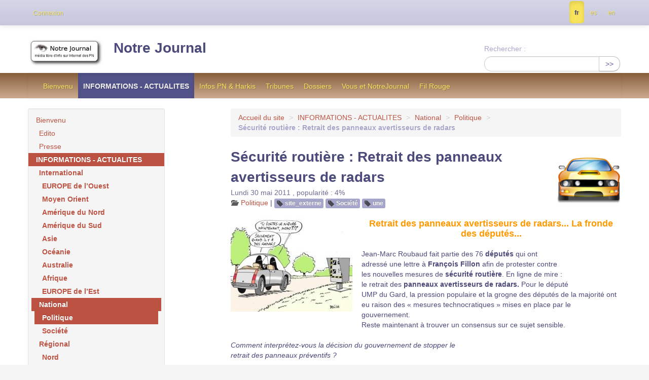

--- FILE ---
content_type: text/html; charset=utf-8
request_url: https://nj2.notrejournal.info/Securite-routiere-Retrait-des-panneaux-avertisseurs-de-radars
body_size: 11050
content:

<!DOCTYPE HTML>
<html class="page_article sans_composition ltr fr no-js" lang="fr" dir="ltr">
	<head>
		<script type='text/javascript'>/*<![CDATA[*/(function(H){H.className=H.className.replace(/\bno-js\b/,'js')})(document.documentElement);/*]]>*/</script>
		
		<meta http-equiv="Content-Type" content="text/html; charset=utf-8" />

		<title>Sécurité routière : Retrait des panneaux avertisseurs de radars - Notre Journal</title>
	<meta name="description" content=" Retrait des panneaux avertisseurs de radars... La fronde des d&#233;put&#233;s... Jean-Marc Roubaud fait partie des 76 d&#233;put&#233;s qui ont adress&#233; une lettre (&#8230;) " />

<link rel="canonical" href="https://nj2.notrejournal.info/Securite-routiere-Retrait-des-panneaux-avertisseurs-de-radars" /><meta http-equiv="content-type" content="text/html; charset=utf-8" />
<meta name="revisit-after" content="30 days" />
<meta name="robots" content="index,follow" />
<meta name="generator" content="SPIP 4.3.9 - Sarka-SPIP 5.0.0" />
<meta name="author" content="Collectif Sarka-SPIP" />
<meta name="copyright" content="Notre Journal" />
<meta name="distribution" content="global" />

<meta name="viewport" content="width=device-width, initial-scale=1.0">


<link rel="stylesheet" href="local/cache-less/bootstrap-cssify-27b2f04.css?1760985708" type="text/css" />
<link rel="stylesheet" href="local/cache-less/responsive-cssify-a0909f0.css?1760985708" type="text/css" />
<link rel="stylesheet" href="local/cache-less/box-cssify-e0ae30e.css?1760985708" type="text/css" />
<link rel="stylesheet" href="plugins/auto/zcore/v3.1.0/css/box_skins.css?1760981856" type="text/css" />

<link rel="stylesheet" href="plugins/auto/bootstrap/v2.2.0/bootstrap2spip/css/spip.css?1760981856" type="text/css" />
<link rel="stylesheet" href="local/cache-less/spip.comment-cssify-39b4993.css?1760985708" type="text/css" />
<link rel="stylesheet" href="local/cache-less/spip.list-cssify-b65fe0c.css?1760985708" type="text/css" />





<script type='text/javascript'>var var_zajax_content='content';</script><script>
var mediabox_settings={"auto_detect":true,"ns":"box","tt_img":false,"sel_g":".galerie .mediabox","sel_c":".mediabox","str_ssStart":"Diaporama","str_ssStop":"Arr\u00eater","str_cur":"{current}\/{total}","str_prev":"Pr\u00e9c\u00e9dent","str_next":"Suivant","str_close":"Fermer","str_loading":"Chargement\u2026","str_petc":"Taper \u2019Echap\u2019 pour fermer","str_dialTitDef":"Boite de dialogue","str_dialTitMed":"Affichage d\u2019un media","splash_url":"","lity":{"skin":"_simple-dark","maxWidth":"90%","maxHeight":"90%","minWidth":"400px","minHeight":"","slideshow_speed":"2500","opacite":"0.9","defaultCaptionState":"expanded"}};
</script>
<!-- insert_head_css -->
<link rel="stylesheet" href="plugins-dist/mediabox/lib/lity/lity.css?1760980929" type="text/css" media="all" />
<link rel="stylesheet" href="plugins-dist/mediabox/lity/css/lity.mediabox.css?1760980929" type="text/css" media="all" />
<link rel="stylesheet" href="plugins-dist/mediabox/lity/skins/_simple-dark/lity.css?1760980929" type="text/css" media="all" />
<link rel="stylesheet" href="plugins/auto/typoenluminee/v4.0.0/css/enluminurestypo.css" type="text/css" media="all" />
<!-- Debut CS -->
<link rel="stylesheet" href="local/couteau-suisse/header.css" type="text/css" media="all" />
<!-- Fin CS -->

<link rel="stylesheet" type="text/css" href="plugins/auto/socialtags/v4.1.0/socialtags.css?1760982946" media="all" />



<link rel="stylesheet" href="local/cache-less/sarkaspip-cssify-a15029e.css?1760985708" type="text/css" />

<link rel="stylesheet" href="local/cache-less/theme-cssify-5000c9f.css?1760985708" type="text/css" />









<link rel="alternate" type="application/rss+xml" title="Syndiquer tout le site" href="spip.php?page=backend" />



<script src="prive/javascript/jquery.js?1760980929" type="text/javascript"></script>

<script src="prive/javascript/jquery.form.js?1760980929" type="text/javascript"></script>

<script src="prive/javascript/jquery.autosave.js?1760980929" type="text/javascript"></script>

<script src="prive/javascript/jquery.placeholder-label.js?1760980929" type="text/javascript"></script>

<script src="prive/javascript/ajaxCallback.js?1760980929" type="text/javascript"></script>

<script src="prive/javascript/js.cookie.js?1760980929" type="text/javascript"></script>
<!-- insert_head -->
<script src="plugins-dist/mediabox/lib/lity/lity.js?1760980929" type="text/javascript"></script>
<script src="plugins-dist/mediabox/lity/js/lity.mediabox.js?1760980929" type="text/javascript"></script>
<script src="plugins-dist/mediabox/javascript/spip.mediabox.js?1760980929" type="text/javascript"></script>
<!-- Debut CS -->
<script src="local/couteau-suisse/header.js" type="text/javascript"></script>
<!-- Fin CS -->

<script type='text/javascript' src='prive/javascript/js.cookie.js?1760980929'></script>
<script src='local/cache-js/jsdyn-socialtags_js-97bf7255.js?1760983030' type='text/javascript'></script>


<script type="text/javascript" src="plugins/auto/bootstrap/v2.2.0/bootstrap/js/bootstrap-transition.js"></script>
<script type="text/javascript" src="plugins/auto/bootstrap/v2.2.0/bootstrap/js/bootstrap-dropdown.js"></script>
<script type="text/javascript" src="plugins/auto/bootstrap/v2.2.0/bootstrap2spip/js/menu.dropdown.js"></script>
<script type="text/javascript" src="plugins/auto/bootstrap/v2.2.0/bootstrap/js/bootstrap-carousel.js"></script>
<script type="text/javascript" src="plugins/auto/bootstrap/v2.2.0/bootstrap/js/bootstrap-collapse.js"></script>


<link rel="icon" type="image/x-icon" href="plugins/auto/sarkaspipr/v5.0.0/images/favicon.ico" />
<link rel="shortcut icon" type="image/x-icon" href="plugins/auto/sarkaspipr/v5.0.0/images/favicon.ico" />	</head>
	<body>
	<div class="page">
		<div class="container">
			<div class="header" id="header">
				<div class="bandeau bandeau_haut clearfix"
	style=""
	>
	

	 
		
	
	<div class="accueil clearfix">
		 <a rel="start home" href="https://nj2.notrejournal.info/" title="Accueil"
		><h1 id="logo_site_spip"><img
	src="local/cache-vignettes/L150xH58/siteon0-d46bc.png?1760981859" class='spip_logo spip_logo_survol' width='150' height='58'
	alt=""
	data-src-hover="IMG/logo/siteoff0.gif?1349137739" />  Notre Journal
		
		</h1> </a>
	</div>

	 
		<div class="recherche">
			<div class="formulaire_spip formulaire_recherche form-search" id="formulaire_recherche">
<form action="spip.php?page=recherche" method="get"><div>
	<input name="page" value="recherche" type="hidden"
>
	
	<label for="recherche" class="muted">Rechercher :</label>
	<div class="input-append">
		<input type="search" class="search text search-query" name="recherche" id="recherche" accesskey="4" autocapitalize="off" autocorrect="off" />
		<button type="submit" class="btn" title="Rechercher" >&gt;&gt;</button>
	</div>
</div></form>
</div>
		</div>
	

	

	
</div>			</div>
		</div>
			<div class="navbar navbar-inverse row" id="nav">
				<div class="navbar-wrap span12">
				<div class="navbar-inner">
	
	<ul class="nav">
	<li><a href="-Bienvenu-">Bienvenu</a></li>

	<li class="on active"><a href="-INFORMATIONS-ACTUALITES-">INFORMATIONS - ACTUALITES</a></li>

	<li><a href="-Infos-PN-Harkis-">Infos PN &amp; Harkis</a></li>

	<li><a href="-Tribunes-">Tribunes</a></li>

	<li><a href="-Dossiers-">Dossiers</a></li>

	<li><a href="-Vous-et-NotreJournal-">Vous et NotreJournal</a></li>

	<li><a href="-Fil-Rouge-">Fil Rouge</a></li>	</ul>
	
</div>				</div>
			</div>
		<div class="container">
			<div class="row wrapper">
				<div class="content primary span8" id="content">
					<ul class="breadcrumb">
		 
		<li><a href="https://nj2.notrejournal.info">Accueil du site</a> <span class="divider">&gt;</span></li>
		
		

		
			
				<li><a href='-INFORMATIONS-ACTUALITES-' title='Se rendre sur la page de cette rubrique' data-toggle=''>INFORMATIONS - ACTUALITES</a>				<span class="divider">&gt;</span></li>
			
				<li><a href='-National-' title='Se rendre sur la page de cette rubrique' data-toggle=''>National</a>				<span class="divider">&gt;</span></li>
			
				<li><a href='-Politique-213-' title='Se rendre sur la page de cette rubrique' data-toggle=''>Politique</a>				<span class="divider">&gt;</span></li>
				
		
				<li class="active">
				<strong class="on active">Sécurité routière&nbsp;: Retrait des panneaux avertisseurs de radars</strong>				<span class="divider">&gt;</span></li>
				
		
		
		
	</ul>

<style type="text/css">.breadcrumb li:last-of-type .divider {display: none;}</style>					<article class="article article_9787">
		
		<header class="cartouche">

		<h1><img
	src="local/cache-vignettes/L128xH128/arton9787-291a3.png?1761023038" class='spip_logo' width='128' height='128'
	alt="" /><span class="">Sécurité routière&nbsp;: Retrait des panneaux avertisseurs de radars</span>
		
		</h1>

		<div class="publication">
		<time pubdate="pubdate" datetime="2011-05-29T22:45:00Z">Lundi 30 mai 2011</time> 
			<span class="popularite"><span class="sep">, </span>popularité&nbsp;:&nbsp;4%</span>
		
	</div>
	<div class="postmeta">
		<span class="category"><i class="icon-folder-open"></i> <a href='-Politique-213-' title='Se rendre sur la page de cette rubrique' data-toggle=''>Politique</a><span class="sep"> | </span></span>

		 
			
			
		
		
		<ul class="tags unstyled">
		
		<li><span class="label"><i class="icon-tag"></i> <a href="+-site_externe-+" title="Rechercher tous les objets liés à ce mot-clé">site_externe</a></span><span class='sep'>| </span></li>
		
		<li><span class="label"><i class="icon-tag"></i> <a href="+-Societe-21-+" title="Rechercher tous les objets liés à ce mot-clé">Société</a></span><span class='sep'>| </span></li>
		
		<li><span class="label"><i class="icon-tag"></i> <a href="+-une-+" title="Rechercher tous les objets liés à ce mot-clé">une</a></span><span class='sep'>| </span></li>
		
	</ul>	</div>
		
		 
		<div class="social">
			<b id="socialtags"></b>
		
	 </div>
		

	</header>

	<div class="main">

		

		
		<div class="texte"><h3 style="TEXT-ALIGN: center; COLOR: rgb(255,153,0)"><a href="http://infos.fncv.com/public/2011/radar-niqab-burka-humour-DELIZE.jpg"><img title="Sécurité routière : Retrait des panneaux avertisseurs de radars" style='float: left; margin: 0 1em 1em 0;' alt="" src="local/cache-vignettes/L240xH184/radar-niqab-burk-39b9fbdb-771c8.jpg?1761023038" width='240' height='184' /></a>Retrait des
panneaux avertisseurs de radars... La fronde des députés...</h3>
<p>Jean-Marc Roubaud fait partie des 76 <strong>députés</strong> qui ont<br class='autobr' />
adressé une lettre à <strong>François Fillon</strong> afin de protester contre<br class='autobr' />
les nouvelles mesures de <strong>sécurité routière</strong>. En ligne de mire&nbsp;:<br class='autobr' />
le retrait des <strong>panneaux avertisseurs de radars.</strong> Pour le député<br class='autobr' />
UMP du Gard, la pression populaire et la grogne des députés de la majorité ont<br class='autobr' />
eu raison des &#171;&nbsp;mesures technocratiques&nbsp;&#187; mises en place par le gouvernement.<br class='autobr' />
Reste maintenant à trouver un consensus sur ce sujet sensible.</p>
<p><em>Comment interprétez-vous la décision du gouvernement de stopper le<br class='autobr' />
retrait des panneaux préventifs&nbsp;?</em></p>
<p>Je crois qu&#8217;il y a eu beaucoup d&#8217;émotion dans cette affaire. Depuis quelques<br class='autobr' />
jours, chacun y va de sa petite déclaration. Résultat&nbsp;: c&#8217;est la cacophonie et<br class='autobr' />
les citoyens n&#8217;y comprennent plus rien.</p>
<p>A l&#8217;évidence, certaines mesures étaient technocratiques. L&#8217;idée de<br class='autobr' />
suppression pure et dure des panneaux préventifs a donné l&#8217;impression qu&#8217;il<br class='autobr' />
s&#8217;agissait de piéger le conducteur. Pourtant, on sait que certains<br class='autobr' />
<strong>automobilistes</strong> font juste des erreurs d&#8217;inattention sans pour<br class='autobr' />
autant être des chauffards. La pression populaire a joué également, car une<br class='autobr' />
mesure comme celle-ci aurait mené à des drames professionnels, familiaux ou<br class='autobr' />
même personnels.</p>
<p>C&#8217;est donc une victoire pour les <strong>députés UMP</strong> à l&#8217;origine de<br class='autobr' />
la &#171;&nbsp;fronde&nbsp;&#187; contre François Fillon...</p>
<p>Je ne crois pas que l&#8217;on puisse parler de victoire ou de défaite d&#8217;un côté<br class='autobr' />
ou de l&#8217;autre. Évidemment, notre but à tous est de faire en sorte que le<br class='autobr' />
<strong>nombre de morts sur les routes baisse</strong>.</p>
<p>Je comprends bien sûr l&#8217;intransigeance de certaines familles<br class='autobr' />
<strong>victimes d&#8217;accidents de la route</strong>. Mais il ne faut pas non plus<br class='autobr' />
se faire piéger par les ayatollah du tout sécuritaire. Nous disons oui à la<br class='autobr' />
<strong>prévention</strong>, oui à la lutte contre le nombre de morts sur les<br class='autobr' />
routes, mais non à ces mesures arbitraires.</p>
<p>Sur ce point, nous avons réussi à faire entendre nos voix, ce qui me paraît<br class='autobr' />
légitime. Nous sommes aussi là pour alerter l&#8217;opinion publique.</p>
<p><em>Qu&#8217;attendez-vous de la concertation annoncée par le gouvernement<br class='autobr' />
&nbsp;?</em></p>
<p>On est aujourd&#8217;hui sur la voie du dialogue. Cette concertation va d&#8217;abord<br class='autobr' />
nous permettre de sortir de l&#8217;agitation et de repartir sur de nouvelles<br class='autobr' />
bases.</p>
<p>Les mesures que nous jugeons arbitraires ont été stoppées pour le moment,<br class='autobr' />
mais il ne s&#8217;agit pas de laisser pourrir la situation. A présent, il va falloir<br class='autobr' />
déterminer ensemble où placer le curseur de manière juste entre la prévention<br class='autobr' />
et les sanctions, entre ce qui est idéal et ce qui est applicable. Un consensus<br class='autobr' />
devrait émerger d&#8217;ici quelques semaines. Je suis confiant.</p>
<p>Jean Marc Roubaud, député du Gard</p>
<p><code class='spip_code spip_code_inline' dir='ltr'>Source : Libération.fr</code></p>
<p><ins>NDLR FNCV&nbsp;:</ins> Saluons le bon sens de ce député.&nbsp;Un<br class='autobr' />
automobiliste sérieux adopte une vitesse adaptée aux difficultés et dangers<br class='autobr' />
REELS de son parcours et de&nbsp;la circulation, davantage qu&#8217;en fonction des<br class='autobr' />
panneaux de limitation de vitesse qui manquent&nbsp;trop souvent de<br class='autobr' />
pertinence.&nbsp;</p>
<p>Certains imposent une limitation excessive et d&#8217;autres au contraire, sont<br class='autobr' />
trop permissifs. Il faudrait que la DDE y mette bon ordre en accord avec les<br class='autobr' />
autorités préfectorales. Quant aux <strong>détecteurs de radars de type<br class='autobr' />
Coyote</strong>, il semble qu&#8217;en définitive, une solution mesurée soit en<br class='autobr' />
vue...</p>
<h2 style="color: rgb(63, 121, 63); font-style: italic; text-align: center">
RADARS ou BURKA... Il faut conduire&nbsp;!!!</h2>
<h2 style="color: rgb(63, 121, 63); font-style: italic; text-align: center">
<img title="clin_oeil.gif, mai 2008" alt="" src="http://infos.fncv.com/post/2011/05/28/public/images/smileys/clin_oeil.gif" style='max-width: 640px;max-width: min(100%,640px); max-height: 10000px' /></h2>
<p style="text-align: center">* * *</p>
<ul>
<li><strong><a href="http://infos.fncv.com/post/2011/05/28/post/2010/04/23/Niqab-burka-au-volant-Nantes-pv-amende-conduire">Voile<br class='autobr' />
Islamique - Burqa&nbsp;: Amende au volant pour une femme en niqab</a></strong></li>
<li><a href="http://infos.fncv.com/post/2011/05/28/post/2011/05/21/Violence-routiere-automobiliste-roule-jambes-policier">Violence<br class='autobr' />
routière&nbsp;: Un automobiliste roule sur les jambes d&#8217;un policier&nbsp;!</a></li>
<li><a href="http://infos.fncv.com/post/2011/05/28/post/2010/05/26/Assassinat-Aurelie-Fouquet-femme-policier-police-fusillade-kalachnikov"><br class='autobr' />
France&nbsp;: Assassinat d&#8217;Aurélie Fouquet, femme policier, lors d&#8217;une<br class='autobr' />
fusillade</a></li>
<li><a href="http://infos.fncv.com/post/2011/05/28/post/2010/09/02/violence-guerilla-urbaine-policiers-Gennevilliers-jet-pierre">Guérilla<br class='autobr' />
urbaine&nbsp;: Guet-apens contre des policiers à Gennevilliers</a></li>
<li><a href="http://infos.fncv.com/post/2011/05/28/post/2010/07/18/Gendarmerie-saint-aignan-gens-voyage-manouche-gitans-grenoble-casino-uriage"><br class='autobr' />
Gendarmerie de Saint-Aignan attaquée par des gens du voyage... A la hache<br class='autobr' />
&nbsp;!</a></li>
<li><a href="http://infos.fncv.com/post/2011/05/28/post/2010/06/05/Le-ministre-de-l-Int%C3%A9rieur-condamn%C3%A9-par-le-tribunal-correctionnel-de-Paris"><br class='autobr' />
Le ministre de l&#8217;Intérieur, Brice Hortefeux, condamné par le tribunal<br class='autobr' />
correctionnel de Paris</a></li>
<li><a href="http://infos.fncv.com/post/2011/05/28/post/2009/07/01/Encore-une-embuscade-et-une-agression-de-policiers-en-civil-en-Seine-Saint-Denis"><br class='autobr' />
Encore une embuscade suivie d&#8217;une agression de policiers en civil en Seine<br class='autobr' />
Saint Denis à Gagny</a></li>
</ul>
<p><br /></p></div>

		<p class="hyperlien">Voir en ligne&nbsp;: <a href="http://infos.fncv.com/post/2011/05/28/securite-routire-Retrait-panneaux-avertisseurs-detecteur-radars-d%C3%A9putes">http://infos.fncv.com/post/2011/05/...</a></p>
	</div>

	<footer>
		
		
		
	</footer>
		<aside>
			
			
			
			
			
			 
				
				
        

			
      
		</aside>
	</article>				</div>
				<div class="aside secondary span3" id="aside">
					<div class="nav-aside well">
	<ul class="nav nav-list">
<li class=""><a href="-Bienvenu-">Bienvenu</a>
	
		<ul class="nav nav-list">
	
			<li class=""><a href="-Edito-">Edito</a>
		
			</li>
	
			<li class=""><a href="-Presse-">Presse</a>
		
			</li>
	
		</ul>
	
		</li>

		<li class="on active"><a href="-INFORMATIONS-ACTUALITES-">INFORMATIONS - ACTUALITES</a>
	
		<ul class="nav nav-list">
	
			<li class=""><a href="-International-">International</a>
		
			<ul class="nav nav-list">
		
				<li class=""><a href="-EUROPE-de-l-Ouest-">EUROPE de l’Ouest</a></li>
		
				<li class=""><a href="-Moyen-Orient-">Moyen Orient</a></li>
		
				<li class=""><a href="-Amerique-du-Nord-">Amérique du Nord</a></li>
		
				<li class=""><a href="-Amerique-du-Sud-">Amérique du Sud</a></li>
		
				<li class=""><a href="-Asie-">Asie</a></li>
		
				<li class=""><a href="-Oceanie-">Océanie</a></li>
		
				<li class=""><a href="-Australie-">Australie</a></li>
		
				<li class=""><a href="-Afrique-">Afrique</a></li>
		
				<li class=""><a href="-EUROPE-de-l-Est-">EUROPE de l’Est</a></li>
		
			</ul>
		
			</li>
	
			<li class="on active"><a href="-National-">National</a>
		
			<ul class="nav nav-list">
		
				<li class="on active"><a href="-Politique-213-">Politique</a></li>
		
				<li class=""><a href="-Societe-">Société</a></li>
		
			</ul>
		
			</li>
	
			<li class=""><a href="-Regional-">Régional</a>
		
			<ul class="nav nav-list">
		
				<li class=""><a href="-Nord-">Nord</a></li>
		
				<li class=""><a href="-Ouest-">Ouest</a></li>
		
				<li class=""><a href="-Est-">Est</a></li>
		
				<li class=""><a href="-Rhone-Alpes-">Rhône Alpes</a></li>
		
				<li class=""><a href="-Sud-Est-">Sud Est</a></li>
		
				<li class=""><a href="-Sud-Ouest-">Sud Ouest</a></li>
		
				<li class=""><a href="-Ile-de-France-">Ile de France</a></li>
		
			</ul>
		
			</li>
	
			<li class=""><a href="-Prix-ORANGE-">Prix ORANGE</a>
		
			</li>
	
			<li class=""><a href="-Prix-CITRON-">Prix CITRON</a>
		
			</li>
	
			<li class=""><a href="-Mise-a-l-index-">Mise à l’index</a>
		
			</li>
	
			<li class=""><a href="-Humour-">Humour</a>
		
			<ul class="nav nav-list">
		
				<li class=""><a href="-L-image-du-Jour-">L’image du Jour</a></li>
		
				<li class=""><a href="-La-blague-du-jour-">La blague du jour</a></li>
		
				<li class=""><a href="-La-phrase-du-Jour-">La phrase du Jour</a></li>
		
				<li class=""><a href="-La-video-du-jour-">La vidéo du jour</a></li>
		
			</ul>
		
			</li>
	
			<li class=""><a href="-Carnet-">Carnet</a>
		
			<ul class="nav nav-list">
		
				<li class=""><a href="-Naissances-">Naissances</a></li>
		
				<li class=""><a href="-Avis-de-deces-">Avis de décès</a></li>
		
				<li class=""><a href="-Recherches-de-personnes-">Recherches de personnes</a></li>
		
			</ul>
		
			</li>
	
			<li class=""><a href="-Agenda-">Agenda</a>
		
			</li>
	
			<li class=""><a href="-Publication-libre-">Publication libre</a>
		
			<ul class="nav nav-list">
		
				<li class=""><a href="-Les-questions-FACEBOOK-">Les questions FACEBOOK</a></li>
		
				<li class=""><a href="-Societe-305-">Société</a></li>
		
			</ul>
		
			</li>
	
			<li class=""><a href="-Autres-sujets-">Autres sujets</a>
		
			<ul class="nav nav-list">
		
				<li class=""><a href="-Que-se-passe-t-il-et-ou-">Que se passe-t-il et où ?</a></li>
		
				<li class=""><a href="-Communiques-">Communiqués</a></li>
		
				<li class=""><a href="-Actions-et-projets-">Actions et projets</a></li>
		
				<li class=""><a href="-Pensez-aux-autres-">Pensez aux autres</a></li>
		
				<li class=""><a href="-Culture-Arts-">Culture &amp; Arts</a></li>
		
				<li class=""><a href="-Vie-du-Journal-">Vie du Journal</a></li>
		
				<li class=""><a href="-Espace-PUB-">Espace PUB</a></li>
		
				<li class=""><a href="-Cuisine-a-gogo-">Cuisine à gogo</a></li>
		
				<li class=""><a href="-La-PRESSE-sur-Internet-">La PRESSE sur Internet</a></li>
		
				<li class=""><a href="-Pages-de-Sites-remarques-">Pages de Sites remarqués</a></li>
		
			</ul>
		
			</li>
	
			<li class=""><a href="-Envois-des-lecteurs-">Envois des lecteurs</a>
		
			</li>
	
		</ul>
	
		</li>

		<li class=""><a href="-Infos-PN-Harkis-">Infos PN &amp; Harkis</a>
	
		<ul class="nav nav-list">
	
			<li class=""><a href="-MPN-">MPN</a>
		
			</li>
	
			<li class=""><a href="-A-A-A-">A.A.A.</a>
		
			</li>
	
			<li class=""><a href="-A-A-C-R-">A.A.C.R.</a>
		
			</li>
	
			<li class=""><a href="-A-A-S-S-A-A-">A.A.S.S.A.A</a>
		
			</li>
	
			<li class=""><a href="-A-L-L-O-">A.L.L.O</a>
		
			<ul class="nav nav-list">
		
				<li class=""><a href="-Actus-de-A-L-L-O-">Actus de A.L.L.O</a></li>
		
			</ul>
		
			</li>
	
			<li class=""><a href="-A-O-B-R-">A.O.B.R</a>
		
			</li>
	
			<li class=""><a href="-ADAH-">ADAH</a>
		
			</li>
	
			<li class=""><a href="-ADIMAD-241-">ADIMAD</a>
		
			</li>
	
			<li class=""><a href="-AFPNORA-">AFPNORA</a>
		
			</li>
	
			<li class=""><a href="-AGRIF-">AGRIF</a>
		
			</li>
	
			<li class=""><a href="-AJIR-">AJIR</a>
		
			</li>
	
			<li class=""><a href="-Amicale-Pieds-Noirs-de-la-cote-Basque-">Amicale Pieds Noirs de la côte Basque</a>
		
			</li>
	
			<li class=""><a href="-Amicale-Pieds-Noirs-du-47-">Amicale Pieds Noirs du 47</a>
		
			</li>
	
			<li class=""><a href="-ANFANOMA-">ANFANOMA</a>
		
			</li>
	
			<li class=""><a href="-APCA-">APCA</a>
		
			</li>
	
			<li class=""><a href="-Ass-Victimes-26-mars-1962-">Ass Victimes 26 mars 1962</a>
		
			</li>
	
			<li class=""><a href="-Bachaga-BOUALAM-">Bachaga BOUALAM</a>
		
			</li>
	
			<li class=""><a href="-C-C-I-R-A-">C.C.I.R.A.</a>
		
			</li>
	
			<li class=""><a href="-C-S-C-O-">C.S.C.O</a>
		
			</li>
	
			<li class=""><a href="-CARNOUX-RACINES-">CARNOUX RACINES</a>
		
			</li>
	
			<li class=""><a href="-Cercle-Algerianiste-">Cercle Algérianiste</a>
		
			</li>
	
			<li class=""><a href="-Ceux-de-BOUGIE-313-">Ceux de BOUGIE</a>
		
			</li>
	
			<li class=""><a href="-CLAN-R-">CLAN-R</a>
		
			</li>
	
			<li class=""><a href="-CNRRF-">CNRRF</a>
		
			</li>
	
			<li class=""><a href="-Collectif-Non-au-19-mars-1962-">Collectif -Non au 19 mars 1962-</a>
		
			</li>
	
			<li class=""><a href="-Comite-du-Blason-de-l-ALGERIE-francaise-">Comité du Blason de l’ALGERIE française</a>
		
			</li>
	
			<li class=""><a href="-CRI-le-">CRI (le)</a>
		
			</li>
	
			<li class=""><a href="-DIVERS-PN-et-HARKIS-">DIVERS PN et HARKIS</a>
		
			</li>
	
			<li class=""><a href="-Droit-de-Memoire-">Droit de Mémoire</a>
		
			</li>
	
			<li class=""><a href="-Enfants-de-l-Algerois-">Enfants de l’Algérois</a>
		
			</li>
	
			<li class=""><a href="-FNR-">FNR</a>
		
			</li>
	
			<li class=""><a href="-Generation-62-">Génération 62</a>
		
			<ul class="nav nav-list">
		
				<li class=""><a href="-BILAN-INDEMNISATION-REINSTALLATION-">BILAN INDEMNISATION REINSTALLATION</a></li>
		
			</ul>
		
			</li>
	
			<li class=""><a href="-HARKIS-">HARKIS</a>
		
			</li>
	
			<li class=""><a href="-Histoires-militaires-">Histoires militaires</a>
		
			</li>
	
			<li class=""><a href="-Jeune-Pied-Noir-">Jeune Pied Noir</a>
		
			</li>
	
			<li class=""><a href="-Journaux-publications-">Journaux &amp; publications</a>
		
			<ul class="nav nav-list">
		
				<li class=""><a href="-Pieds-Noirs-d-hier-et-d-aujourd-hui-">Pieds Noirs d’hier et d’aujourd’hui</a></li>
		
			</ul>
		
			</li>
	
			<li class=""><a href="-La-Smala-genre-facebook-">La Smala (genre facebook)</a>
		
			</li>
	
			<li class=""><a href="-Le-RECOURS-">Le RECOURS</a>
		
			</li>
	
			<li class=""><a href="-Les-blogs-personnels-">Les blogs personnels</a>
		
			</li>
	
			<li class=""><a href="-Les-sites-Internet-">Les sites Internet</a>
		
			</li>
	
			<li class=""><a href="-Liste-nationale-des-Associations-">Liste nationale des Associations</a>
		
			</li>
	
			<li class=""><a href="-MAFA-">MAFA</a>
		
			</li>
	
			<li class=""><a href="-MANIFESTATION-PIEDS-NOIRS-2012-Algerie-Maroc-Tunisie-50-ans-apres-">MANIFESTATION PIEDS NOIRS 2012 (Algérie, Maroc, Tunisie) - 50 ans après</a>
		
			</li>
	
			<li class=""><a href="-Memorial-ND-Afrique-26-mars-62-">Mémorial ND Afrique - 26 mars 62</a>
		
			</li>
	
			<li class=""><a href="-Net-Popodoran-">Net - Popodoran</a>
		
			</li>
	
			<li class=""><a href="-Personnes-physiques-">Personnes physiques</a>
		
			<ul class="nav nav-list">
		
				<li class=""><a href="-CASTANO-Joseph-">CASTANO Joseph</a></li>
		
				<li class=""><a href="-Jean-Monneret-">Jean Monneret</a></li>
		
				<li class=""><a href="-Manuel-GOMEZ-">Manuel GOMEZ</a></li>
		
			</ul>
		
			</li>
	
			<li class=""><a href="-RAFRAN-">RAFRAN</a>
		
			</li>
	
			<li class=""><a href="-RNFA-">RNFA</a>
		
			</li>
	
			<li class=""><a href="-Secours-de-France-">Secours de France</a>
		
			</li>
	
			<li class=""><a href="-SKIKDAMAG-413-">SKIKDAMAG</a>
		
			</li>
	
			<li class=""><a href="-Textes-et-indications-pratiques-">Textes et indications pratiques</a>
		
			</li>
	
			<li class=""><a href="-Une-main-devant-une-main-derriere-">Une main devant une main derrière..</a>
		
			</li>
	
			<li class=""><a href="-UNIRA-">UNIRA</a>
		
			</li>
	
			<li class=""><a href="-USDIFRA-">USDIFRA</a>
		
			</li>
	
			<li class=""><a href="-VERITAS-">VERITAS</a>
		
			</li>
	
		</ul>
	
		</li>

		<li class=""><a href="-Tribunes-">Tribunes</a>
	
		<ul class="nav nav-list">
	
			<li class=""><a href="-Avis-opinions-">Avis &amp; opinions</a>
		
			</li>
	
			<li class=""><a href="-Propositions-15-">Propositions</a>
		
			</li>
	
			<li class=""><a href="-Espace-Public-">Espace Public</a>
		
			</li>
	
		</ul>
	
		</li>

		<li class=""><a href="-Dossiers-">Dossiers</a>
	
		<ul class="nav nav-list">
	
			<li class=""><a href="-Histoire-">Histoire</a>
		
			</li>
	
			<li class=""><a href="-Destins-">Destins</a>
		
			</li>
	
			<li class=""><a href="-Dossier-du-mois-">Dossier du mois</a>
		
			<ul class="nav nav-list">
		
				<li class=""><a href="-5-juillet-1962-">5 juillet 1962</a></li>
		
				<li class=""><a href="-13-MAI-1958-">13 MAI 1958</a></li>
		
				<li class=""><a href="-19-mars-1962-">19 mars 1962</a></li>
		
				<li class=""><a href="-ALGER-du-23-au-26-mars-1962-">ALGER - du 23 au 26 mars 1962</a></li>
		
				<li class=""><a href="-Amiral-DARLAN-">Amiral DARLAN</a></li>
		
				<li class=""><a href="-Histoire-77-">Histoire</a></li>
		
				<li class=""><a href="-L-affaire-SI-SALAH-">L’affaire SI SALAH</a></li>
		
				<li class=""><a href="-L-Islamisme-dans-la-guerre-d-Algerie-">L’Islamisme dans la guerre d’Algérie</a></li>
		
				<li class=""><a href="-L-OAS-">L’OAS</a></li>
		
				<li class=""><a href="-La-bataille-d-ALGER-169-">La bataille d’ALGER</a></li>
		
				<li class=""><a href="-La-journee-des-Barricades-">La journée des Barricades</a></li>
		
				<li class=""><a href="-Le-General-BELLOUNIS-">Le Général BELLOUNIS</a></li>
		
				<li class=""><a href="-Le-Milk-Bar-">Le Milk Bar</a></li>
		
				<li class=""><a href="-Le-PC-dans-les-evenements-d-Algerie-">Le PC dans les évènements d’Algérie</a></li>
		
				<li class=""><a href="-Mars-1962-">Mars 1962</a></li>
		
			</ul>
		
			</li>
	
			<li class=""><a href="-Bibliographie-">Bibliographie</a>
		
			</li>
	
			<li class=""><a href="-Livres-en-ligne-">Livres en ligne</a>
		
			</li>
	
			<li class=""><a href="-Exposition-FNACA-">Exposition FNACA</a>
		
			</li>
	
			<li class=""><a href="-Le-cinquantenaire-previsions-">Le cinquantenaire : prévisions.</a>
		
			</li>
	
		</ul>
	
		</li>

		<li class=""><a href="-Fil-Rouge-">Fil Rouge</a>
	
		<ul class="nav nav-list">
	
			<li class=""><a href="-Film-La-Valise-ou-le-Cercueil-">Film : La Valise ou le Cercueil</a>
		
			</li>
	
			<li class=""><a href="-Film-Le-RAVIN-ROUGE-">Film : Le RAVIN ROUGE</a>
		
			</li>
	
			<li class=""><a href="-HORS-LA-LOI-le-film-a-zapper-">HORS LA LOI : le film à zapper</a>
		
			</li>
	
			<li class=""><a href="-Non-au-19-mars-">Non au 19 mars !</a>
		
			</li>
	
			<li class=""><a href="-MARIGNANE-la-stele-">MARIGNANE : la stèle !</a>
		
			</li>
	
			<li class=""><a href="-Pour-le-cinquantenaire-">Pour le cinquantenaire !</a>
		
			</li>
	
			<li class=""><a href="-Les-VOIX-du-BLED-">Les VOIX du BLED</a>
		
			</li>
	
			<li class=""><a href="-2012-President-e-et-deputes-">2012 Président(e) et députés !</a>
		
			</li>
	
			<li class=""><a href="-Les-porteuses-de-feu-">Les porteuses de feu</a>
		
			</li>
	
			<li class=""><a href="-La-marche-des-harkis-sur-PARIS-">La marche des harkis sur PARIS</a>
		
			</li>
	
			<li class=""><a href="-Societe-francaise-les-secousses-">Société française : les secousses !</a>
		
			</li>
	
			<li class=""><a href="-Archives-Fil-Rouge-">Archives "Fil Rouge"</a>
		
			<ul class="nav nav-list">
		
				<li class=""><a href="-5-juillet-1962-2010-">5 juillet 1962 - 2010</a></li>
		
				<li class=""><a href="-Cantonales-2011-">Cantonales 2011</a></li>
		
				<li class=""><a href="-Contre-une-statue-de-De-Gaulle-a-NICE-Petition-">Contre une statue de De Gaulle à NICE - Pétition</a></li>
		
			</ul>
		
			</li>
	
		</ul>
	
		</li>

		<li class=""><a href="-Vous-et-NotreJournal-">Vous et NotreJournal</a>
	
		<ul class="nav nav-list">
	
			<li class=""><a href="-La-barre-d-outils-de-NJ-et-de-tous-">La barre d’outils de NJ et de tous</a>
		
			</li>
	
			<li class=""><a href="-Espaces-abonnes-">Espaces abonnés</a>
		
			<ul class="nav nav-list">
		
				<li class=""><a href="-Bar-du-Coin-">Bar du Coin</a></li>
		
			</ul>
		
			</li>
	
			<li class=""><a href="-Redac-en-chef-">Rédac en chef</a>
		
			</li>
	
		</ul>
	
		</li></ul></div>



<div class="nav_recherche multiples noisette">
		<h2 class="intitule">Rechercher</h2>
		
	
		
		
		
	</div>
 
<div class="nav-shortcuts">
	<ul class="nav nav-tabs nav-stacked">
<li class="menu_pages_speciales"><a href="spip.php?page=mot">Mots-clés</a></li></ul></div>

 
	<div id="noisette_navigation" class="noisette noisette_navigation article_navigation">
	<h2 class="intitule">Navigation</h2>
		
		<div class="liste short">
		<ul class="nav nav-list">
			<li class="nav-header">Mots-clés de l'article</li>
			
			<li><a href="+-site_externe-+" title="Rechercher tous les objets liés à ce mot-clé">site_externe</a></li>
			
			<li><a href="+-Societe-21-+" title="Rechercher tous les objets liés à ce mot-clé">Société</a></li>
			
			<li><a href="+-une-+" title="Rechercher tous les objets liés à ce mot-clé">une</a></li>
			
		</ul>
	</div> <!-- Fin contenu -->		
		<div class='ajaxbloc' data-ajax-env='fPa3F79MTPZU+pi4XyJPkdCELzRhxkbsJLCfSyHsSKXXDbUlE54U0xWj6N3U74WEnkXpaKo0JJPNSag+4tpCWzDOMD25RIaB5GcGgW0gHgUJUM2d+o6olDo2p4Lct5XPfIyEw7K67LC0UgfoSPnQXd7QY5cdltjMRM7obETR8iWueXuCJwL1Vyojtvk=' data-origin="Securite-routiere-Retrait-des-panneaux-avertisseurs-de-radars">




	
	<a id='pagination_article_rubrique_numerotes' class='pagination_ancre'></a>
	<div class="liste short">
		
		<ul class="nav nav-list">
			<li class="nav-header">Articles de la rubrique</li>
			
			<li><a href='1er-Tour-tous-les-resultats-Ministere-de-l-interieur' title='Se rendre sur la page de cet article'>1<sup class="typo_exposants">er</sup> Tour&nbsp;: tous les résultats - Ministère de l&#8217;intérieur</a></li>
			
			<li><a href='9-dossiers-urgents-sous-le-coude-du-Gouvernement' title='Se rendre sur la page de cet article'>9 dossiers urgents sous le coude du Gouvernement</a></li>
			
			<li><a href='14-juillet-Fillon-stigmatise-Eva-Joly' title='Se rendre sur la page de cet article'>14 juillet&nbsp;: Fillon stigmatise Eva Joly</a></li>
			
			<li><a href='2012-approche-les-salamalecs-aussi' title='Se rendre sur la page de cet article'>2012 approche, les salamalecs aussi...</a></li>
			
			<li><a href='2012-Gabriel-Cohn-Bendit-craint-que-la-gauche-ne-soit-pas-au-deuxieme-tour' title='Se rendre sur la page de cet article'>2012&nbsp;: Gabriel Cohn-Bendit craint que la gauche ne soit pas au deuxième tour</a></li>
			
			<li><a href='La-droite-toujours-divisee-par-l-heritage-du-gaullisme-quarante-ans-apres' title='Se rendre sur la page de cet article'>La droite toujours divisée par l&#8217;héritage du gaullisme quarante ans après</a></li>
			
			<li><a href='DAUM-l-article-a-contester-Le-Monde-Diplomatique' title='Se rendre sur la page de cet article'>DAUM l&#8217;article à contester Le Monde Diplomatique</a></li>
			
			<li><a href='Aligolene-et-les-42-babas' title='Se rendre sur la page de cet article'>Aligolène et les 42 babas&nbsp;!</a></li>
			
			<li><a href='Echec-a-la-Dame-Rose' title='Se rendre sur la page de cet article'>Echec à la Dame Rose</a></li>
			
			<li><a href='Pierre-Descaves-ecrit-a-Jean-Marie-Le-Pen' title='Se rendre sur la page de cet article'>Pierre Descaves écrit à Jean-Marie Le Pen</a></li>
			
		</ul>
		<div class="pagination pagination-small"><span class="pagination-label"><span class="label">Pages</span></span>
	<ul><li class="active"><span class="on active">1</span></li><li><a href='Securite-routiere-Retrait-des-panneaux-avertisseurs-de-radars?debut_article_rubrique_numerotes=10#pagination_article_rubrique_numerotes' class='lien_pagination' rel='nofollow'>2</a></li><li><a href='Securite-routiere-Retrait-des-panneaux-avertisseurs-de-radars?debut_article_rubrique_numerotes=20#pagination_article_rubrique_numerotes' class='lien_pagination' rel='nofollow'>3</a></li><li><a href='Securite-routiere-Retrait-des-panneaux-avertisseurs-de-radars?debut_article_rubrique_numerotes=30#pagination_article_rubrique_numerotes' class='lien_pagination' rel='nofollow'>4</a></li><li

	class="tbc disabled"><span>...</span></li><li><a
	href='Securite-routiere-Retrait-des-panneaux-avertisseurs-de-radars?debut_article_rubrique_numerotes=180#pagination_article_rubrique_numerotes'
	class='lien_pagination'
	title='19'
	rel='nofollow'><i class="icon-fast-forward"></i></a></li>
	</ul></div> 
	</div>
	


</div><!--ajaxbloc-->		
		</div>				</div>
				<div class="extra secondary span3" id="extra">
					<!-- Rien -->				</div>
			</div>
		</div>
		<div class="footer" id="footer">
			<div class="container inner">
			<div class="pied_bas">
	

	 
		<div class="links">
			<ul class="nav nav-pills">
<li><a href="spip.php?page=plan&amp;tri=par_rubrique">Plan du site</a></li>
 
	



<li><a href="https://www.spip.net" title="Site réalisé avec SPIP, un CMS gratuit sous licence GPLv3">SPIP</a></li>
<li><a href="http://www.sarka-spip.net" title="Ce site utilise le squelette SARKA-SPIP">Sarka-SPIP</a></li>
<li><a href="http://www.gnu.org/copyleft/gpl.html" title="Le squelette SARKA-SPIP est distribué sous licence GPLv3">GPLv3</a></li></ul>		</div>
	
	


	<p class="copyright">©&nbsp;2025&nbsp;Notre Journal</p>
	
</div>
 
	<div class="nav_bandeau navbar navbar-fixed-top">
		<div class="navbar-inner">
	<div class="container">
		
		 
		<ul class="nav"><li class="menu_formulaires"><a href="spip.php?page=login-public">Connexion</a></li></ul>
		
		

		 
		<ul class="nav nav-pills pull-right">
			<!-- Navigation dans les langues -->
				<li class="lang on active">
		<a rel="start" href="Sans-Drapeau-ni-Fanion-sans-tambour-ni-trompette?debut_article_rubrique_numerotes=220&amp;lang=fr" title="fran&#231;ais">fr</a>
	</li>

	<li class="lang">
		<a rel="start" href="Sans-Drapeau-ni-Fanion-sans-tambour-ni-trompette?debut_article_rubrique_numerotes=220&amp;lang=es" title="Espa&#241;ol">es</a>
	</li>

	<li class="lang">
		<a rel="start" href="Sans-Drapeau-ni-Fanion-sans-tambour-ni-trompette?debut_article_rubrique_numerotes=220&amp;lang=en" title="English">en</a>
	</li>		</ul>
		
	</div>
</div>	</div>


 
	<div id="noisette_badges" class="noisette_badges">
	<p class="badges">
		
		
		
		
		
	</p>
</div>			</div>
		</div>
	</div>
<div id="alerte_urgence"><strong>Cette version de NotreJournal représente l&#8217;ancienne formule utilisée jusqu&#8217;en octobre 2012, en cas de difficultés, contactez nous à info@notrejournal.info&nbsp;!
</strong></div>
<style type="text/css">
@-webkit-keyframes alerte_urgence-pulse { from, 66% { background: #f06; } 33%, to { background: gray; } }
@-moz-keyframes alerte_urgence-pulse { from, 66% { background: #f06; } 33%, to { background: gray; } }
@keyframes alerte_urgence-pulse { from, 66% { background: #f06; } 33%, to { background: gray; } }
div#alerte_urgence {
	position: fixed;
	top: 0;
	right: 0;
	left: 0;
	z-index: 999;
	font-size: 100%;
	line-height: 1;
	padding: .75em;
	background: #f06;
	color: #fff;
	font-weight: bold;
	text-align: center;
	/*white-space: nowrap;*/
	overflow: hidden;
	text-shadow: 1px 1px 2px rgba(0,0,0,.3);
	box-shadow: 0 8px 8px -5px rgba(0,0,0,.3);
	-moz-animation: alerte_urgence-pulse 3s 1s forwards;
	-webkit-animation: alerte_urgence-pulse 3s 1s forwards;
	animation: alerte_urgence-pulse 3s 1s forwards;
}
div#alerte_urgence * { font-size: inherit; color: inherit; }
body { padding-top: 2.5em; }
.spip-admin-bloc,
.spip-admin-float { top: 2.5em; }
</style></body></html>


--- FILE ---
content_type: text/css
request_url: https://nj2.notrejournal.info/local/cache-less/theme-cssify-5000c9f.css?1760985708
body_size: 357
content:
/*
#@themes/cerulean/css/theme.less
*/
.clearfix {
  *zoom: 1;
}
.clearfix:before,
.clearfix:after {
  display: table;
  content: "";
  line-height: 0;
}
.clearfix:after {
  clear: both;
}
.hide-text {
  font: 0/0 a;
  color: transparent;
  text-shadow: none;
  background-color: transparent;
  border: 0;
}
.input-block-level {
  display: block;
  width: 100%;
  min-height: 30px;
  -webkit-box-sizing: border-box;
  -moz-box-sizing: border-box;
  box-sizing: border-box;
}
.header {
  position: relative;
}
.header .accueil a {
  color: inherit;
}
.header .spip_logos {
  float: left;
  margin: 11px 19px;
  margin-left: 0;
  margin-top: 0;
}
#slogan_site_spip {
  display: block;
}
.header .formulaire_menu_lang {
  width: 100%;
}
.header .formulaire_menu_lang select {
  width: 100%;
}
body {
  background-color: #f5f5f5;
}
.page {
  background-color: #ffffff;
}
.footer {
  background-color: #f5f5f5;
  border-top: 1px solid #e3e3e3;
  -webkit-box-shadow: inset 0 1px 1px rgba(0, 0, 0, 0.05);
  -moz-box-shadow: inset 0 1px 1px rgba(0, 0, 0, 0.05);
  box-shadow: inset 0 1px 1px rgba(0, 0, 0, 0.05);
  margin-top: 10em;
  padding-bottom: 10em;
  padding-top: 5em;
  font-size: 11.9px;
  text-align: right;
}
.footer .inner {
  position: relative;
  padding-top: 3em;
}
.footer .inner .generator {
  top: 3em;
}
.cartouche {
  margin-bottom: 1.42857143em;
}
.content-principal {
  *zoom: 1;
}
.content-principal:before,
.content-principal:after {
  display: table;
  content: "";
  line-height: 0;
}
.content-principal:after {
  clear: both;
}
